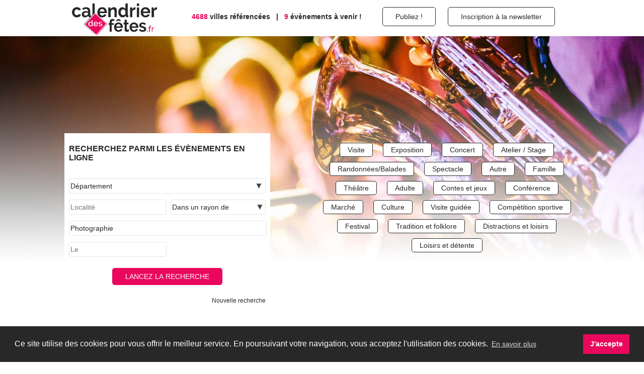

--- FILE ---
content_type: text/html; charset=UTF-8
request_url: http://www.calendrierdesfetes.fr/national/tag/31958897/photographie
body_size: 5890
content:
<!DOCTYPE html>
<html xmlns="http://www.w3.org/1999/xhtml">
<head>
    <meta charset="utf-8" />
    <meta name="viewport" content="width=device-width, initial-scale=1.0" />
    <meta name="keywords" lang="fr" content="calendrier des fetes, sorties, loisirs, proximite, agenda, sortir a, sortir le, concert, loto, belote, fetes" />
    <meta name="Author" content="Calendrierdesfetes.fr" />
    <meta name="Copyright" content="Calendrierdesfetes.fr" />
    <meta name="Language" content="fr" />
    <meta name="Publisher" content="Calendrierdesfetes.fr" />
    <meta name="Reply-to" content="contact@calendrierdesfetes.fr" />
    <meta name="Robots" content="all" />
    <meta http-equiv="Content-Type" content="text/html; charset=utf-8" />
    <meta http-equiv="Content-Language" content="fr" />
    <meta name="Description" content="Vous cherchez une id&eacute;e de sortie ? Calendrierdesfetes.fr r&eacute;unit un maximum de dates d'&eacute;v&egrave;nements culturels organis&eacute;s par les localit&eacute;s : concert, pi&egrave;ce de th&eacute;&acirc;tre, exposition, festival, danse..." />
    <title>Calendrier des f&ecirc;tes : Les sorties pr&egrave;s de chez vous ! Concert, pi&egrave;ce de th&eacute;&agrave;tre, exposition, festival, danse...</title>
    <link rel="shortcut icon" href="https://www.calendrierdesfetes.fr/favicon.ico" type="image/vnd.microsoft.icon" />
    <link rel="stylesheet" type="text/css" href="https://www.calendrierdesfetes.fr/includes/jquery/jquery-ui/jquery-ui.css" />
    <link rel="stylesheet" type="text/css" href="//cdnjs.cloudflare.com/ajax/libs/cookieconsent2/3.1.0/cookieconsent.min.css" />
    <link rel="stylesheet" type="text/css" href="https://www.calendrierdesfetes.fr/includes/css/style.css" />
    <link rel="stylesheet" type="text/css" href="https://www.calendrierdesfetes.fr/includes/css/style-mobile.css" />
    <link rel="stylesheet" type="text/css" href="https://www.calendrierdesfetes.fr/includes/css/style-print.css" />
    <script language="javascript" src="https://www.calendrierdesfetes.fr/includes/jquery/jquery.js"></script>
    <script language="javascript" src="https://www.calendrierdesfetes.fr/includes/js/script.js"></script>
    <script language="javascript" src="https://www.calendrierdesfetes.fr/includes/js/script_listen.js"></script>
    <script language="javascript" src="https://www.calendrierdesfetes.fr/includes/jquery/jquery-ui/jquery-ui.js"></script>    
    <script language="javascript" src="https://www.calendrierdesfetes.fr/includes/jquery/jquery-ui/datepicker-fr.js"></script>
    <script language="javascript" src="//cdnjs.cloudflare.com/ajax/libs/cookieconsent2/3.1.0/cookieconsent.min.js"></script>  
    <script language="javascript">
        $(document).ready(function () {
            // Autocomplétion ville
            $('#localite').autocomplete({ source: function (requete, reponse) { $.ajax({ url: "https://www.calendrierdesfetes.fr/includes/ajax/villes.php", dataType: "json", data: { saisie: $('#localite').val() }, success: function (tab) { reponse(tab); } }); }, minLength: 3 });

            // Date
            $('#date').datepicker({ dateFormat: "dd/mm/yy", minDate: new Date() });
        });
    </script>   
</head>
<body>
    <!-- HEADER -->
    <header>
    <div class="wrapper">
        <!-- LOGO -->
        <div id="logo"><a href="https://www.calendrierdesfetes.fr"><img src="https://www.calendrierdesfetes.fr/images/logo-cdf.png" align="absmiddle" /></a></div>

        <!-- STATS -->
        <div id="stats"><strong><span class="rose">4688</span> villes r&eacute;f&eacute;renc&eacute;es &nbsp; | &nbsp; <span class="rose">9</span> &eacute;v&egrave;nements &agrave; venir !</strong></div>

        <!-- NEWSLETTER -->
        <div id="newsletter"><a href="https://www.calendrierdesfetes.fr/inscription-a-la-newsletter" class="btn_blanc">Inscription &agrave; la newsletter</a></div>
        
        <!-- PUBLIER -->
        <div id="publier"><a href="https://www.calendrierdesfetes.fr/ajouter-un-evenement" class="btn_blanc">Publiez !</a></div>
        <div class="clear"></div>
    </div>
</header>
    <!-- DIAPORAMA -->
    <div id="diaporama_agenda"></div>

    <!-- CORPS -->
    <div id="main_agenda">
        <div class="wrapper">

            <div id="filtres" class="floatleft size_demi">
                <form name="search_form" id="search_form" method="POST" action="https://www.calendrierdesfetes.fr/national/" onsubmit="javascript: return valid_search(this);">
                    <table border="0" cellspacing="6" cellpadding="3" class="bg_blanc">
                        <tr><td width="100%" colspan="2"><h2 class="titre">Recherchez parmi les &eacute;v&egrave;nements en ligne</h2></td></tr>
                        <tr><td width="100%" colspan="2"><select name="dep" class="size_all" onchange="javascript: remplace_action('https://www.calendrierdesfetes.fr',this.value);"><option value="">D&eacute;partement</option><option value="01">01 - Ain</option><option value="02">02 - Aisne</option><option value="03">03 - Allier</option><option value="04">04 - Alpes-de-Haute-Provence</option><option value="05">05 - Hautes-Alpes</option><option value="06">06 - Alpes-Maritimes</option><option value="07">07 - Ardèche</option><option value="08">08 - Ardennes</option><option value="09">09 - Ariège</option><option value="10">10 - Aube</option><option value="11">11 - Aude</option><option value="12">12 - Aveyron</option><option value="13">13 - Bouches-du-Rhône</option><option value="14">14 - Calvados</option><option value="15">15 - Cantal</option><option value="16">16 - Charente</option><option value="17">17 - Charente-Maritime</option><option value="18">18 - Cher</option><option value="19">19 - Corrèze</option><option value="20">20 - Corse</option><option value="21">21 - Côte-d'Or</option><option value="22">22 - Côtes-d'Armor</option><option value="23">23 - Creuse</option><option value="24">24 - Dordogne</option><option value="25">25 - Doubs</option><option value="26">26 - Drôme</option><option value="27">27 - Eure</option><option value="28">28 - Eure-et-Loir</option><option value="29">29 - Finistère</option><option value="30">30 - Gard</option><option value="31">31 - Haute-Garonne</option><option value="32">32 - Gers</option><option value="33">33 - Gironde</option><option value="34">34 - Hérault</option><option value="35">35 - Ille-et-Vilaine</option><option value="36">36 - Indre</option><option value="37">37 - Indre-et-Loire</option><option value="38">38 - Isère</option><option value="39">39 - Jura</option><option value="40">40 - Landes</option><option value="41">41 - Loir-et-Cher</option><option value="42">42 - Loire</option><option value="43">43 - Haute-Loire</option><option value="44">44 - Loire-Atlantique</option><option value="45">45 - Loiret</option><option value="46">46 - Lot</option><option value="47">47 - Lot-et-Garonne</option><option value="48">48 - Lozère</option><option value="49">49 - Maine-et-Loire</option><option value="50">50 - Manche</option><option value="51">51 - Marne</option><option value="52">52 - Haute-Marne</option><option value="53">53 - Mayenne</option><option value="54">54 - Meurthe-et-Moselle</option><option value="55">55 - Meuse</option><option value="56">56 - Morbihan</option><option value="57">57 - Moselle</option><option value="58">58 - Nièvre</option><option value="59">59 - Nord</option><option value="60">60 - Oise</option><option value="61">61 - Orne</option><option value="62">62 - Pas-de-Calais</option><option value="63">63 - Puy-de-Dôme</option><option value="64">64 - Pyrénées-Atlantique</option><option value="65">65 - Hautes-Pyrénées</option><option value="66">66 - Pyrénées-Orientales</option><option value="67">67 - Bas-Rhin</option><option value="68">68 - Haut-Rhin</option><option value="69">69 - Rhône</option><option value="70">70 - Haute-Saône</option><option value="71">71 - Saône-et-Loire</option><option value="72">72 - Sarthe</option><option value="73">73 - Savoie</option><option value="74">74 - Haute-Savoie</option><option value="75">75 - Paris</option><option value="76">76 - Seine-Maritime</option><option value="77">77 - Seine-et-Marne</option><option value="78">78 - Yvelines</option><option value="79">79 - Deux-Sèvres</option><option value="80">80 - Somme</option><option value="81">81 - Tarn</option><option value="82">82 - Tarn-et-Garonne</option><option value="83">83 - Var</option><option value="84">84 - Vaucluse</option><option value="85">85 - Vendée</option><option value="86">86 - Vienne</option><option value="87">87 - Haute-Vienne</option><option value="88">88 - Vosges</option><option value="89">89 - Yonne</option><option value="90">90 - Territoire de Belfort</option><option value="91">91 - Essonne</option><option value="92">92 - Hauts-de-Seine</option><option value="93">93 - Seine-Saint-Denis</option><option value="94">94 - Val-de-Marne</option><option value="95">95 - Val-d'Oise</option></select></td></tr>
                        <tr><td width="50%"><input type="text" name="localite" id="localite" class="size_all" placeholder="Localit&eacute;" maxlength="50" value="" /></td>
                            <td width="50%"><select name="rayon" class="size_all"><option value="">Dans un rayon de</option><option value="5">5</option><option value="10">10</option><option value="15">15</option><option value="20">20</option><option value="25">25</option><option value="30">30</option><option value="35">35</option><option value="40">40</option><option value="45">45</option><option value="50">50</option><option value="DEP">Tout le d&eacute;partement</option></select></td></tr>
                        <tr><td width="100%" colspan="2"><input type="text" name="libre" class="size_all" placeholder="Mot(s) cl&eacute;(s)" maxlength="50" value="Photographie" /></td></tr>
                        <tr><td width="50%"><input type="text" name="date" id="date" class="size_all" placeholder="Le" maxlength="10" value="" /></td>
                            <td width="50%">&nbsp;</td></tr>
                        <tr><td width="100%" colspan="2" align="center"><input type="submit" class="btn_rose" value="Lancez la recherche" /></td></tr>
                        <tr><td width="100%" colspan="2" align="right"><a href="https://www.calendrierdesfetes.fr/nouvelle-recherche" class="police_12">Nouvelle recherche</a></td></tr>
                    </table>
                </form>
            </div>
            
            <!-- NUAGE DE TAG -->
            <div id="nuage" class="floatright size_demi">
                <p align="center">
                    <a href="https://www.calendrierdesfetes.fr/national/tag/20509186/visite/" class="btn_tag">Visite</a> &nbsp;&nbsp;&nbsp; <a href="https://www.calendrierdesfetes.fr/national/tag/31158799/exposition/" class="btn_tag">Exposition</a> &nbsp;&nbsp;&nbsp; <a href="https://www.calendrierdesfetes.fr/national/tag/28284378/concert/" class="btn_tag">Concert</a> &nbsp;&nbsp;&nbsp; <a href="https://www.calendrierdesfetes.fr/national/tag/28286609/atelier-stage/" class="btn_tag">Atelier / Stage</a> &nbsp;&nbsp;&nbsp; <a href="https://www.calendrierdesfetes.fr/national/tag/28584681/randonneesbalades/" class="btn_tag">Randonnées/Balades</a> &nbsp;&nbsp;&nbsp; <a href="https://www.calendrierdesfetes.fr/national/tag/28284228/spectacle/" class="btn_tag">Spectacle</a> &nbsp;&nbsp;&nbsp; <a href="https://www.calendrierdesfetes.fr/national/tag/29523798/autre/" class="btn_tag">Autre</a> &nbsp;&nbsp;&nbsp; <a href="https://www.calendrierdesfetes.fr/national/tag/30876947/famille/" class="btn_tag">Famille</a> &nbsp;&nbsp;&nbsp; <a href="https://www.calendrierdesfetes.fr/national/tag/28452794/theatre/" class="btn_tag">Théâtre</a> &nbsp;&nbsp;&nbsp; <a href="https://www.calendrierdesfetes.fr/national/tag/28284229/adulte/" class="btn_tag">Adulte</a> &nbsp;&nbsp;&nbsp; <a href="https://www.calendrierdesfetes.fr/national/tag/29727885/contes-et-jeux/" class="btn_tag">Contes et jeux</a> &nbsp;&nbsp;&nbsp; <a href="https://www.calendrierdesfetes.fr/national/tag/28242975/conference/" class="btn_tag">Conférence</a> &nbsp;&nbsp;&nbsp; <a href="https://www.calendrierdesfetes.fr/national/tag/28205248/marche/" class="btn_tag">Marché</a> &nbsp;&nbsp;&nbsp; <a href="https://www.calendrierdesfetes.fr/national/tag/31685963/culture/" class="btn_tag">Culture</a> &nbsp;&nbsp;&nbsp; <a href="https://www.calendrierdesfetes.fr/national/tag/28237985/visite-guidee/" class="btn_tag">Visite guidée</a> &nbsp;&nbsp;&nbsp; <a href="https://www.calendrierdesfetes.fr/national/tag/31189154/competition-sportive/" class="btn_tag">Compétition sportive</a> &nbsp;&nbsp;&nbsp; <a href="https://www.calendrierdesfetes.fr/national/tag/28283633/festival/" class="btn_tag">Festival</a> &nbsp;&nbsp;&nbsp; <a href="https://www.calendrierdesfetes.fr/national/tag/28419309/tradition-et-folklore/" class="btn_tag">Tradition et folklore</a> &nbsp;&nbsp;&nbsp; <a href="https://www.calendrierdesfetes.fr/national/tag/28586042/distractions-et-loisirs/" class="btn_tag">Distractions et loisirs</a> &nbsp;&nbsp;&nbsp; <a href="https://www.calendrierdesfetes.fr/national/tag/28232610/loisirs-et-detente/" class="btn_tag">Loisirs et détente</a> &nbsp;&nbsp;&nbsp;                 </p>
            </div>
            <div class="clear"></div>
            
            <br /><br />
            <h2 class="titre">Voici les r&eacute;sultats de votre recherche : </h2>
            
            <div id="resultats">
                <p align="left">Aucun &eacute;v&egrave;nement n'est actuellement enregistr&eacute;. <a href="https://www.calendrierdesfetes.fr/ajouter-un-evenement" class="rose">Saisissez le v&ocirc;tre !</a></p><hr><p align="left">Votre ville n'est pas encore inscrite ? <a href="https://www.calendrierdesfetes.fr/contactez-nous" class="rose">Contactez nos services</a> pour enregistrer votre calendrier des f&ecirc;tes !</p>            </div>

            <div id="publicites">
                
                <!-- PUBLICITE -->
                <br /><br /><br />
                <p align="center">
                    <script async src="//pagead2.googlesyndication.com/pagead/js/adsbygoogle.js"></script>
                    <!-- CDF - Liste (colonne) -->
                    <ins class="adsbygoogle"
                        style="display:inline-block;width:160px;height:600px"
                        data-ad-client="ca-pub-1290298674641432"
                        data-ad-slot="2667931764"></ins>
                    <script>
                        (adsbygoogle = window.adsbygoogle || []).push({});
                    </script>
                </p>
            </div>
            <div class="clear"></div>
            
        </div>

        <!-- FOOTER -->
        <footer>
    <div class="wrapper">
        <!-- LIENS -->
        <div id="liens">
            <a href="https://www.calendrierdesfetes.fr/qui-sommes-nous">Qui sommes nous ?</a> &nbsp;&nbsp;&nbsp;&nbsp;
            <a href="https://www.calendrierdesfetes.fr/contactez-nous">Contactez-nous !</a> &nbsp;&nbsp;&nbsp;&nbsp;
            <a href="https://www.calendrierdesfetes.fr/ajouter-un-evenement">Ajouter un &eacute;v&egrave;nement</a> &nbsp;&nbsp;&nbsp;&nbsp;
            <a href="https://www.calendrierdesfetes.fr/devenez-annonceur">Devenez annonceur</a> &nbsp;&nbsp;&nbsp;&nbsp;
            <a href="https://www.calendrierdesfetes.fr/mentions-legales">Mentions l&eacute;gales</a>
            <p align="center">Copyright 2018 - Net Info Services - Tous drois r&eacute;serv&eacute;s</p>
        </div>

        <!-- NIS -->
        <div id="nis">
            <a href="http://www.netinfoservices.eu" target="_blank">
                <img src="https://www.calendrierdesfetes.fr/images/logo-nis.jpg" width="200px" align="absmiddle" />
            </a>
        </div>

        <!-- LIENS RAPIDE -->
        <div id="rapide">
            <a href="https://www.calendrierdesfetes.fr/rhone-alpes/dep/01/ain">Ain</a><a href="https://www.calendrierdesfetes.fr/picardie/dep/02/aisne">Aisne</a><a href="https://www.calendrierdesfetes.fr/auvergne/dep/03/allier">Allier</a><a href="https://www.calendrierdesfetes.fr/provence-alpes-cote-dazur/dep/04/alpes-de-haute-provence">Alpes-de-Haute-Provence</a><a href="https://www.calendrierdesfetes.fr/provence-alpes-cote-dazur/dep/05/hautes-alpes">Hautes-Alpes</a><a href="https://www.calendrierdesfetes.fr/provence-alpes-cote-dazur/dep/06/alpes-maritimes">Alpes-Maritimes</a><a href="https://www.calendrierdesfetes.fr/rhone-alpes/dep/07/ardeche">Ardèche</a><a href="https://www.calendrierdesfetes.fr/champagne-ardennes/dep/08/ardennes">Ardennes</a><a href="https://www.calendrierdesfetes.fr/midi-pyrenees/dep/09/ariege">Ariège</a><a href="https://www.calendrierdesfetes.fr/champagne-ardennes/dep/10/aube">Aube</a><a href="https://www.calendrierdesfetes.fr/languedoc-roussillon/dep/11/aude">Aude</a><a href="https://www.calendrierdesfetes.fr/midi-pyrenees/dep/12/aveyron">Aveyron</a><a href="https://www.calendrierdesfetes.fr/provence-alpes-cote-dazur/dep/13/bouches-du-rhone">Bouches-du-Rhône</a><a href="https://www.calendrierdesfetes.fr/basse-normandie/dep/14/calvados">Calvados</a><a href="https://www.calendrierdesfetes.fr/auvergne/dep/15/cantal">Cantal</a><a href="https://www.calendrierdesfetes.fr/poitou-charentes/dep/16/charente">Charente</a><a href="https://www.calendrierdesfetes.fr/poitou-charentes/dep/17/charente-maritime">Charente-Maritime</a><a href="https://www.calendrierdesfetes.fr/centre/dep/18/cher">Cher</a><a href="https://www.calendrierdesfetes.fr/limousin/dep/19/correze">Corrèze</a><a href="https://www.calendrierdesfetes.fr/corse/dep/20/corse">Corse</a><a href="https://www.calendrierdesfetes.fr/bourgogne/dep/21/cote-dor">Côte-d'Or</a><a href="https://www.calendrierdesfetes.fr/bretagne/dep/22/cotes-darmor">Côtes-d'Armor</a><a href="https://www.calendrierdesfetes.fr/limousin/dep/23/creuse">Creuse</a><a href="https://www.calendrierdesfetes.fr/aquitaine/dep/24/dordogne">Dordogne</a><a href="https://www.calendrierdesfetes.fr/franche-comte/dep/25/doubs">Doubs</a><a href="https://www.calendrierdesfetes.fr/rhone-alpes/dep/26/drome">Drôme</a><a href="https://www.calendrierdesfetes.fr/haute-normandie/dep/27/eure">Eure</a><a href="https://www.calendrierdesfetes.fr/centre/dep/28/eure-et-loir">Eure-et-Loir</a><a href="https://www.calendrierdesfetes.fr/bretagne/dep/29/finistere">Finistère</a><a href="https://www.calendrierdesfetes.fr/languedoc-roussillon/dep/30/gard">Gard</a><a href="https://www.calendrierdesfetes.fr/midi-pyrenees/dep/31/haute-garonne">Haute-Garonne</a><a href="https://www.calendrierdesfetes.fr/midi-pyrenees/dep/32/gers">Gers</a><a href="https://www.calendrierdesfetes.fr/aquitaine/dep/33/gironde">Gironde</a><a href="https://www.calendrierdesfetes.fr/languedoc-roussillon/dep/34/herault">Hérault</a><a href="https://www.calendrierdesfetes.fr/bretagne/dep/35/ille-et-vilaine">Ille-et-Vilaine</a><a href="https://www.calendrierdesfetes.fr/centre/dep/36/indre">Indre</a><a href="https://www.calendrierdesfetes.fr/centre/dep/37/indre-et-loire">Indre-et-Loire</a><a href="https://www.calendrierdesfetes.fr/rhone-alpes/dep/38/isere">Isère</a><a href="https://www.calendrierdesfetes.fr/franche-comte/dep/39/jura">Jura</a><a href="https://www.calendrierdesfetes.fr/aquitaine/dep/40/landes">Landes</a><a href="https://www.calendrierdesfetes.fr/centre/dep/41/loir-et-cher">Loir-et-Cher</a><a href="https://www.calendrierdesfetes.fr/rhone-alpes/dep/42/loire">Loire</a><a href="https://www.calendrierdesfetes.fr/auvergne/dep/43/haute-loire">Haute-Loire</a><a href="https://www.calendrierdesfetes.fr/pays-de-la-loire/dep/44/loire-atlantique">Loire-Atlantique</a><a href="https://www.calendrierdesfetes.fr/centre/dep/45/loiret">Loiret</a><a href="https://www.calendrierdesfetes.fr/midi-pyrenees/dep/46/lot">Lot</a><a href="https://www.calendrierdesfetes.fr/aquitaine/dep/47/lot-et-garonne">Lot-et-Garonne</a><a href="https://www.calendrierdesfetes.fr/languedoc-roussillon/dep/48/lozere">Lozère</a><a href="https://www.calendrierdesfetes.fr/pays-de-la-loire/dep/49/maine-et-loire">Maine-et-Loire</a><a href="https://www.calendrierdesfetes.fr/basse-normandie/dep/50/manche">Manche</a><a href="https://www.calendrierdesfetes.fr/champagne-ardennes/dep/51/marne">Marne</a><a href="https://www.calendrierdesfetes.fr/champagne-ardennes/dep/52/haute-marne">Haute-Marne</a><a href="https://www.calendrierdesfetes.fr/pays-de-la-loire/dep/53/mayenne">Mayenne</a><a href="https://www.calendrierdesfetes.fr/lorraine/dep/54/meurthe-et-moselle">Meurthe-et-Moselle</a><a href="https://www.calendrierdesfetes.fr/lorraine/dep/55/meuse">Meuse</a><a href="https://www.calendrierdesfetes.fr/bretagne/dep/56/morbihan">Morbihan</a><a href="https://www.calendrierdesfetes.fr/lorraine/dep/57/moselle">Moselle</a><a href="https://www.calendrierdesfetes.fr/bourgogne/dep/58/nievre">Nièvre</a><a href="https://www.calendrierdesfetes.fr/nord-pas-de-calais/dep/59/nord">Nord</a><a href="https://www.calendrierdesfetes.fr/picardie/dep/60/oise">Oise</a><a href="https://www.calendrierdesfetes.fr/basse-normandie/dep/61/orne">Orne</a><a href="https://www.calendrierdesfetes.fr/nord-pas-de-calais/dep/62/pas-de-calais">Pas-de-Calais</a><a href="https://www.calendrierdesfetes.fr/auvergne/dep/63/puy-de-dome">Puy-de-Dôme</a><a href="https://www.calendrierdesfetes.fr/aquitaine/dep/64/pyrenees-atlantique">Pyrénées-Atlantique</a><a href="https://www.calendrierdesfetes.fr/midi-pyrenees/dep/65/hautes-pyrenees">Hautes-Pyrénées</a><a href="https://www.calendrierdesfetes.fr/languedoc-roussillon/dep/66/pyrenees-orientales">Pyrénées-Orientales</a><a href="https://www.calendrierdesfetes.fr/alsace/dep/67/bas-rhin">Bas-Rhin</a><a href="https://www.calendrierdesfetes.fr/alsace/dep/68/haut-rhin">Haut-Rhin</a><a href="https://www.calendrierdesfetes.fr/rhone-alpes/dep/69/rhone">Rhône</a><a href="https://www.calendrierdesfetes.fr/franche-comte/dep/70/haute-saone">Haute-Saône</a><a href="https://www.calendrierdesfetes.fr/bourgogne/dep/71/saone-et-loire">Saône-et-Loire</a><a href="https://www.calendrierdesfetes.fr/pays-de-la-loire/dep/72/sarthe">Sarthe</a><a href="https://www.calendrierdesfetes.fr/rhone-alpes/dep/73/savoie">Savoie</a><a href="https://www.calendrierdesfetes.fr/rhone-alpes/dep/74/haute-savoie">Haute-Savoie</a><a href="https://www.calendrierdesfetes.fr/ile-de-france/dep/75/paris">Paris</a><a href="https://www.calendrierdesfetes.fr/haute-normandie/dep/76/seine-maritime">Seine-Maritime</a><a href="https://www.calendrierdesfetes.fr/ile-de-france/dep/77/seine-et-marne">Seine-et-Marne</a><a href="https://www.calendrierdesfetes.fr/ile-de-france/dep/78/yvelines">Yvelines</a><a href="https://www.calendrierdesfetes.fr/poitou-charentes/dep/79/deux-sevres">Deux-Sèvres</a><a href="https://www.calendrierdesfetes.fr/picardie/dep/80/somme">Somme</a><a href="https://www.calendrierdesfetes.fr/midi-pyrenees/dep/81/tarn">Tarn</a><a href="https://www.calendrierdesfetes.fr/midi-pyrenees/dep/82/tarn-et-garonne">Tarn-et-Garonne</a><a href="https://www.calendrierdesfetes.fr/provence-alpes-cotes-dazur/dep/83/var">Var</a><a href="https://www.calendrierdesfetes.fr/provence-alpes-cote-dazur/dep/84/vaucluse">Vaucluse</a><a href="https://www.calendrierdesfetes.fr/pays-de-la-loire/dep/85/vendee">Vendée</a><a href="https://www.calendrierdesfetes.fr/poitou-charentes/dep/86/vienne">Vienne</a><a href="https://www.calendrierdesfetes.fr/limousin/dep/87/haute-vienne">Haute-Vienne</a><a href="https://www.calendrierdesfetes.fr/lorraine/dep/88/vosges">Vosges</a><a href="https://www.calendrierdesfetes.fr/bourgogne/dep/89/yonne">Yonne</a><a href="https://www.calendrierdesfetes.fr/franche-comte/dep/90/territoire-de-belfort">Territoire de Belfort</a><a href="https://www.calendrierdesfetes.fr/ile-de-france/dep/91/essonne">Essonne</a><a href="https://www.calendrierdesfetes.fr/ile-de-france/dep/92/hauts-de-seine">Hauts-de-Seine</a><a href="https://www.calendrierdesfetes.fr/ile-de-france/dep/93/seine-saint-denis">Seine-Saint-Denis</a><a href="https://www.calendrierdesfetes.fr/ile-de-france/dep/94/val-de-marne">Val-de-Marne</a><a href="https://www.calendrierdesfetes.fr/ile-de-france/dep/95/val-doise">Val-d'Oise</a>        </div>
    </div>
</footer>        <script type="text/javascript">

  var _gaq = _gaq || [];
  _gaq.push(['_setAccount', 'UA-19483948-1']);
  _gaq.push(['_trackPageview']);

  (function() {
    var ga = document.createElement('script'); ga.type = 'text/javascript'; ga.async = true;
    ga.src = ('https:' == document.location.protocol ? 'https://ssl' : 'http://www') + '.google-analytics.com/ga.js';
    var s = document.getElementsByTagName('script')[0]; s.parentNode.insertBefore(ga, s);
  })();

</script>    </div>
</body>
</html>

--- FILE ---
content_type: text/html; charset=utf-8
request_url: https://www.google.com/recaptcha/api2/aframe
body_size: 268
content:
<!DOCTYPE HTML><html><head><meta http-equiv="content-type" content="text/html; charset=UTF-8"></head><body><script nonce="a6ZABxw5u2sEi13KzYIvSA">/** Anti-fraud and anti-abuse applications only. See google.com/recaptcha */ try{var clients={'sodar':'https://pagead2.googlesyndication.com/pagead/sodar?'};window.addEventListener("message",function(a){try{if(a.source===window.parent){var b=JSON.parse(a.data);var c=clients[b['id']];if(c){var d=document.createElement('img');d.src=c+b['params']+'&rc='+(localStorage.getItem("rc::a")?sessionStorage.getItem("rc::b"):"");window.document.body.appendChild(d);sessionStorage.setItem("rc::e",parseInt(sessionStorage.getItem("rc::e")||0)+1);localStorage.setItem("rc::h",'1766032087920');}}}catch(b){}});window.parent.postMessage("_grecaptcha_ready", "*");}catch(b){}</script></body></html>

--- FILE ---
content_type: text/css
request_url: https://www.calendrierdesfetes.fr/includes/css/style.css
body_size: 1696
content:
/* CSS Document */
@charset "utf-8";
@viewport { width: device-width; zoom: 1; }

/* Polices */
@font-face      { font-family: "LGC"; src: url(../fonts/LouisGeorgeCafe.eot); src: url(../fonts/LouisGeorgeCafe.woff) format('woff'), url(../fonts/LouisGeorgeCafe.svg) format('svg'), url(../fonts/LouisGeorgeCafe.ttf) format('truetype'); }

/* Textes */
.police_10      { font-size: 10px; }
.police_12      { font-size: 12px; }
.police_14      { font-size: 14px; }
.police_16      { font-size: 16px; }
.police_18      { font-size: 18px; }
.police_20      { font-size: 20px; }

.rose           { color: #E9085D; }
.gris           { color: #282828; }
.bg_blanc       { background: #FFFFFF; }

.titre          { font-weight: bold; text-transform: uppercase; color: #282828; font-family: LGC, sans-serif; font-size: 16px; margin-bottom: 20px; text-align: left; }

/* Balises diverses */
hr			    { border: none; border-bottom: solid 1px #282828; height: 1px; background: none; clear:both; }

.floatleft      { float: left; }
.floatright     { float: right; }
.clear          { clear: both; height: 0px; }
.hide           { display: none; }

a               { color: #282828; text-decoration: none; font-family: LGC, sans-serif; font-size: 14px; }
a:hover         { color: #E9085D; }

select          { height: 30px; padding: 2px; background: #FFFFFF url(../../images/arrow-select.png) no-repeat 99% center; border: 1px solid #E5E5E5; display: block; border-radius: 4px; cursor: pointer; font-family: LGC, sans-serif; font-size: 14px; color: #282828; -webkit-appearance: none; -moz-appearance: none; }
input           { height: 24px; padding: 2px; background: #FFFFFF; border: 1px solid #E5E5E5; display: block; border-radius: 4px; cursor: pointer; font-family: LGC, sans-serif; font-size: 14px; color: #282828; }
textarea        { padding: 2px; background: #FFFFFF; border: 1px solid #E5E5E5; display: block; border-radius: 4px; cursor: pointer; font-family: LGC, sans-serif; font-size: 14px; color: #282828; resize: none; }

input.size_all  { width: 99%; }
select.size_all { width: 100%; }
textarea.size_all { width: 99%; }
.size_demi      { width: 50%; }
.colonne        { width: 32%; margin-right: 1%; float: left; }

/* Boutons radio et checkbox personnalisés */
.radiocontainer { display: block; font-family: LGC, sans-serif; font-size: 14px; position: relative; padding-top: 5px; padding-left: 40px; margin-bottom: 20px; cursor: pointer; -webkit-user-select: none; -moz-user-select: none; -ms-user-select: none; user-select: none; }
.radiocontainer input[type=radio] { position: absolute; opacity: 0; cursor: pointer; }
.radiobtn       { position: absolute; top: 0; left: 0; width: 26px; height: 26px; background-color: #282828; border-radius: 50%; }
.radiocontainer:hover input ~ .radiobtn     { background-color: #E9085D; }
.radiocontainer input:checked ~ .radiobtn   { background-color: #E9085D; }
.radiobtn:after { content: ""; position: absolute; display: none; }
.radiocontainer input:checked ~ .radiobtn:after { display: block; }
.radiocontainer .radiobtn:after { top: 6px; left: 6px; width: 14px; height: 14px; border-radius: 50%; background: #FFFFFF; }

.checkboxcontainer { display: block; font-family: LGC, sans-serif; font-size: 14px; position: relative; padding-top: 5px; padding-left: 40px; margin-bottom: 20px; cursor: pointer; -webkit-user-select: none; -moz-user-select: none; -ms-user-select: none; user-select: none; }
.checkboxcontainer input[type=checkbox] { position: absolute; opacity: 0; cursor: pointer; }
.checkboxbtn       { position: absolute; top: 0; left: 0; width: 26px; height: 26px; background-color: #282828; }
.checkboxcontainer:hover input ~ .checkboxbtn     { background-color: #E9085D; }
.checkboxcontainer input:checked ~ .checkboxbtn   { background-color: #E9085D; }
.checkboxbtn:after { content: ""; position: absolute; display: none; }
.checkboxcontainer input:checked ~ .checkboxbtn:after { display: block; }
.checkboxcontainer .checkboxbtn:after { top: 6px; left: 6px; width: 14px; height: 14px; background: #FFFFFF; }

/* Blocs */
body            { background: #FFFFFF; color: #282828; margin: 0px; padding: 0px; position: relative; font-family: LGC, sans-serif; font-size: 14px; overflow-x: hidden; }

header          { background: #FFFFFF; width: 100%; }
header .wrapper { width: 1000px; max-width: 1000px; margin: 5px auto 0px auto; }
header #logo    { width: 20%; float: left; }
header #logo img { width: 200px; }
header #stats   { width: 42%; float: left; text-align: center; margin-top: 20px; }
header #newsletter { width: 25%; float: right; margin-top: 20px; }
header #publier { width: 13%; float: right; margin-top: 20px; }

#googleplay     { display: block; width: 350px; background: #FFFFFF; float: right; height: 110px; margin-top: -110px; border-radius: 10px 0 0 0; text-align: center; right: -350px; transition: 1s; position: absolute; z-index: 1000; }
#googleplay img { height: auto; width: 90%; }

#diaporama      { width: 100%; height: 480px; background: url('../../images/bg-header.jpg') center bottom; background-size: cover; position: relative; }
#diaporama_agenda { width: 100%; height: 480px; background: url('../../images/bg-header-degrade.jpg') center bottom; background-size: cover; position: relative; }

#bienvenue      { float: left; width: 400px; margin: 250px 0px 0px 100px; background-color:rgba(255, 255, 255, 0.8); padding: 10px 10px 20px 10px; text-align: center; }

#main           { width: 100%; min-height: 400px; margin: 30px auto; }
#main .wrapper  { width: 95%; max-width: 95%; margin: 0px auto; }
#main_agenda    { width: 100%; position: absolute; top: 200px; margin: 30px auto 0px auto; z-index: 10; }
#main_agenda .wrapper { width: 80%; max-width: 80%; min-height: 400px; margin: 30px auto; }
#filtres table  { width: 80%; }
#carte          { width: 60%; margin: 50px auto; padding-right: 10%; }

#resultats      { float: left; width: 67%; padding-right: 2%; min-height: 600px; border-right: solid 1px #282828; margin-top: 50px; }
#resultats .date { border: solid 1px #E9085D; color: #E9085D; padding: 2px 5px; display: inline-block; margin-top: 5px; }
#resultats .miniature { width: 200px; float: left; margin: 10px 10px 10px 0px; }
#resultats .btn_tag { padding: 2px 10px; }
#resultats .miniredacteur { width: 50px; float: right; }
#resultats .redacteur { width: 100px; float: left; margin: 10px 10px 10px 0px; }
#resultats #map { width: 100%; height: 300px; }

.popup              { width: 94%; padding: 3%; }

#publicites     { float: right; width: 29%; min-height: 600px; border-right: solid 1px #282828; margin-top: 50px; }

#message        { width: 100%; background: #E9085D; color: #FFFFFF; font-weight: bold; text-align: center; padding: 12px 0px; }

footer          { background: #FFFFFF; width: 100%; border-top: solid 1px #282828; margin: 50px auto; }
footer .wrapper { width: 1000px; max-width: 1000px; margin: 5px auto 0px auto; }
footer #liens   { width: 100%; text-align: center; margin-top: 20px; }
footer #nis     { width: 100%; text-align: center; }
footer #rapide  { width: 100%; text-align: center; margin-top: 60px; margin-bottom: 30px; }
footer #rapide a  { font-size: 12px; color: #AEAEAE; margin: 0px 5px; }
#main_agenda footer { margin: 0px auto; }
#main_agenda footer .wrapper { margin: 0px auto; }
#main_agenda footer #rapide { margin-bottom: 30px; }

/* Boutons */
.btn_blanc      { background: #FFFFFF; color: #282828; border: solid 1px #282828; border-radius: 5px; padding: 10px 25px; cursor: pointer; }
.btn_blanc:hover { background: #282828; color: #FFFFFF; }

.btn_tag        { background: #FFFFFF; color: #282828; border: solid 1px #282828; border-radius: 5px; padding: 5px 15px; cursor: pointer; display: inline-block; margin: 5px 0px; }
.btn_tag:hover  { background: #282828; color: #FFFFFF; }

.btn_rose       { background: #E9085D; color: #FFFFFF; border: solid 1px #E9085D; border-radius: 5px; padding: 5px 25px; height: 34px; margin: 10px 0px; cursor: pointer; text-transform: uppercase; }
.btn_rose:hover { background: #FFFFFF; color: #E9085D; }

.btn_infos      { background: #E9085D; color: #FFFFFF; border: solid 1px #E9085D; border-radius: 5px; padding: 2px 10px; margin: 10px 0px; cursor: pointer; }
.btn_infos:hover { background: #FFFFFF; color: #E9085D; }

--- FILE ---
content_type: text/css
request_url: https://www.calendrierdesfetes.fr/includes/css/style-mobile.css
body_size: 476
content:
/* CSS Document */
@charset "utf-8";

@media (max-width: 800px) {
    
      header .wrapper { width: 100%; max-width: 100%; }
      header #logo { width: 55%; }
      header #stats   { display: none; }
      header #newsletter { width: 45%; text-align: center; margin-top: 10px; }
      header #newsletter .btn_blanc { border: none; padding: 0px; }
      header #newsletter .btn_blanc:hover { background: #FFFFFF; color: #E9085D; }
      header #publier { width: 45%; text-align: center; margin-top: 10px; }
      header #publier .btn_blanc { border: none; padding: 0px; }
      header #publier .btn_blanc:hover { background: #FFFFFF; color: #E9085D; }

      #googleplay { display: none; }
    
      #diaporama, #diaporama_agenda { height: 400px; }
      #bienvenue      { float: left; width: 85%; margin: 50px 5% 5% 5%; }
      
      #main_agenda    { top: 80px; }
      #main .wrapper, #main_agenda .wrapper { width: 96%; max-width: 96%; margin: 0px auto; padding: 2% 0px ; }
      .size_demi      { width: 100%; float: none; clear: both; }  
      #filtres table  { width: 100%; }

      #nuage          { clear: both; float: none; }  
      #main_agenda #nuage { display: none; }
      #carte          { width: 85%; margin: 50px auto; padding-right: 15%; }
      #resultats      { width: 100%; min-height: 200px; border-right: none; padding-right: 0%; } 
      #resultats .miniature { width: 40%; } 
      #resultats .miniredacteur { width: 30px; border: solid 1px red; float: right; }
      #publicites     { display: none; }   

      footer .wrapper { width: 100%; max-width: 100%; margin: 5px auto 0px auto; }          
      footer #rapide { display: none; }
}

@media (max-width: 1024px) {
    
      #main .wrapper  { width: 96%; max-width: 96%; margin: 0px auto; padding: 2% 0px; }      

}

@media (max-width: 640px) and (orientation: landscape) {


}


--- FILE ---
content_type: text/css
request_url: https://www.calendrierdesfetes.fr/includes/css/style-print.css
body_size: 95
content:
/* CSS Document */
@charset "utf-8";

@media print {
   header #stats, header #newsletter, header #publier { display: none; }
   footer, #filtres, #nuage, #publicites, #sharebox, #googleplay { display: none; }
   #resultats { width: 100% }
   #main_agenda { top: 0px; }
}

--- FILE ---
content_type: application/javascript
request_url: https://www.calendrierdesfetes.fr/includes/js/script_listen.js
body_size: 233
content:
window.addEventListener("load", function(){
    window.cookieconsent.initialise({
        'palette': { 
            'popup': { 'background': '#282828' },
            'button': { 'background': '#E9085D' }
        },
        "content": {
            'message': 'Ce site utilise des cookies pour vous offrir le meilleur service. En poursuivant votre navigation, vous acceptez l\'utilisation des cookies.',
            'dismiss': 'J\'accepte',
            'link': 'En savoir plus',
            'href': 'http://www.calendrierdesfetes.fr/mentions-legales'
        }
    })
});

$(document).ready(function () {
    

});

--- FILE ---
content_type: application/javascript
request_url: https://www.calendrierdesfetes.fr/includes/js/script.js
body_size: 1008
content:

function alerte(valeur_champ, nom_champ) {
    alert("Veuillez renseigner le champ : \"" + nom_champ + "\".");
    valeur_champ.focus();
    return (false);
}

function VerifChaine(valeur_champ, choix_chaine) {
    var checkStr = valeur_champ.value;
    var allValid = true;

    switch (choix_chaine) {
        case 'chiffre': var checkOK = "0123456789"; break;
        case 'lettre': var checkOK = "ABCDEFGHIJKLMNOPQRSTUVWXYZ0123456789"; break;
        case 'immat': var checkOK = "ABCDEFGHIJKLMNOPQRSTUVWXYZ0123456789"; break;
        case 'ville': var checkOK = "ABCDEFGHIJKLMNOPQRSTUVWXYZ0123456789' "; break;
    }

    for (i = 0; i < checkStr.length; i++) {
        ch = checkStr.charAt(i);
        for (j = 0; j < checkOK.length; j++)
            if (ch == checkOK.charAt(j)) break;
        if (j == checkOK.length) { allValid = false; break; }
    }
    return allValid;
}

function Verif_Mail(valeur_mail) {
    var allValid = true;
    if (valeur_mail.value.indexOf("@") == -1) allValid = false;
    return allValid;
}

function valid_contacteznous(theForm) {
    if (theForm.contact_email.value == "" || !Verif_Mail(theForm.contact_email)) return (alerte(theForm.contact_email, 'Votre adresse e-mail'));
    if (theForm.contact_identite.value == "") return (alerte(theForm.contact_identite, 'Votre identit\351'));
    if (theForm.contact_message.value == "") return (alerte(theForm.contact_message, 'Votre message'));
    return confirm('Validez-vous ces informations ?');
}

function valid_InscriptionNewsletter(theForm) {
    if (theForm.newsletter_email.value == "" || !Verif_Mail(theForm.newsletter_email)) return (alerte(theForm.newsletter_email, 'Votre adresse email'));
    if (theForm.newsletter_cp.value == "") return (alerte(theForm.newsletter_cp, 'Code postal'));
    if (theForm.newsletter_localite.value == "") return (alerte(theForm.newsletter_localite, 'Localit\351'));
    return confirm('Validez-vous ces informations ?');
}

function valid_agenda(theForm) {
    if (theForm.agenda_titre.value == "") return (alerte(theForm.agenda_titre, 'Titre'));
    if (theForm.agenda_description.value == "") return (alerte(theForm.agenda_description, 'Description'));
    if (theForm.agenda_cp.value == "" || (!VerifChaine(theForm.agenda_cp, 'chiffre'))) return (alerte(theForm.agenda_cp, 'Code postal'));
    if (theForm.agenda_ville.value == "") return (alerte(theForm.agenda_ville, 'Ville'));

    if (theForm.agenda_jours[0].checked && theForm.agenda_date.value == "") return (alerte(theForm.agenda_date, 'Date'));
    else if (theForm.agenda_jours[1].checked) {
        if(theForm.agenda_du.value == "") return (alerte(theForm.agenda_du, 'Du'));
        if(theForm.agenda_au.value == "") return (alerte(theForm.agenda_au, 'Au'));
    }
    if (theForm.agenda_email.value == "" || !Verif_Mail(theForm.agenda_email)) return (alerte(theForm.agenda_email, 'Email'));
    return confirm('Validez-vous ces informations ?');
}

function valid_ami(theForm) {
    if (theForm.nom_expediteur.value == "") return (alerte(theForm.nom_expediteur, 'Votre nom'));
    if (theForm.email_expediteur.value == "" || !Verif_Mail(theForm.email_expediteur)) return (alerte(theForm.email_expediteur, 'Votre adresse email'));
    if (theForm.nom_destinataire.value == "") return (alerte(theForm.nom_destinataire, 'Nom de votre ami'));
    if (theForm.email_destinataire.value == "" || !Verif_Mail(theForm.email_destinataire)) return (alerte(theForm.email_destinataire, 'Adresse email de votre ami'));
    if (theForm.commentaire.value == "") return (alerte(theForm.commentaire, 'Commentaire'));
    return confirm('Validez-vous ces informations ?');
}

function valid_reporter(theForm) {
    if (theForm.nom_expediteur.value == "") return (alerte(theForm.nom_expediteur, 'Votre nom'));
    if (theForm.email_expediteur.value == "" || !Verif_Mail(theForm.email_expediteur)) return (alerte(theForm.email_expediteur, 'Votre adresse email'));
    if (theForm.commentaire.value == "") return (alerte(theForm.commentaire, 'Commentaire'));
    return confirm('Validez-vous ces informations ?');
}

function valid_organisateur(theForm) {
    if (theForm.nom_expediteur.value == "") return (alerte(theForm.nom_expediteur, 'Votre nom'));
    if (theForm.email_expediteur.value == "" || !Verif_Mail(theForm.email_expediteur)) return (alerte(theForm.email_expediteur, 'Votre adresse email'));
    if (theForm.commentaire.value == "") return (alerte(theForm.commentaire, 'Commentaire'));
    return confirm('Validez-vous ces informations ?');
}

function valid_search(theForm) {
    if (theForm.dep.value == "") return (alerte(theForm.dep, 'D\351partement'));
    return true;
}

function change_form_date(Form, idpr, idpr2) {
    if (Form.agenda_jours[1].checked) { document.getElementById(idpr).style.display = "block"; document.getElementById(idpr2).style.display = "none"; }
    else { document.getElementById(idpr).style.display = "none"; document.getElementById(idpr2).style.display = "block"; }
}

function remplace_action(url,dep) {
    $.ajax({
        method: "POST",
        url: url+"/includes/ajax/url_departement.php",
        async: false,
        data: { 'departement': dep }
    }).done(function (resultat) {
        $('#search_form').attr('action', resultat);
    });
}